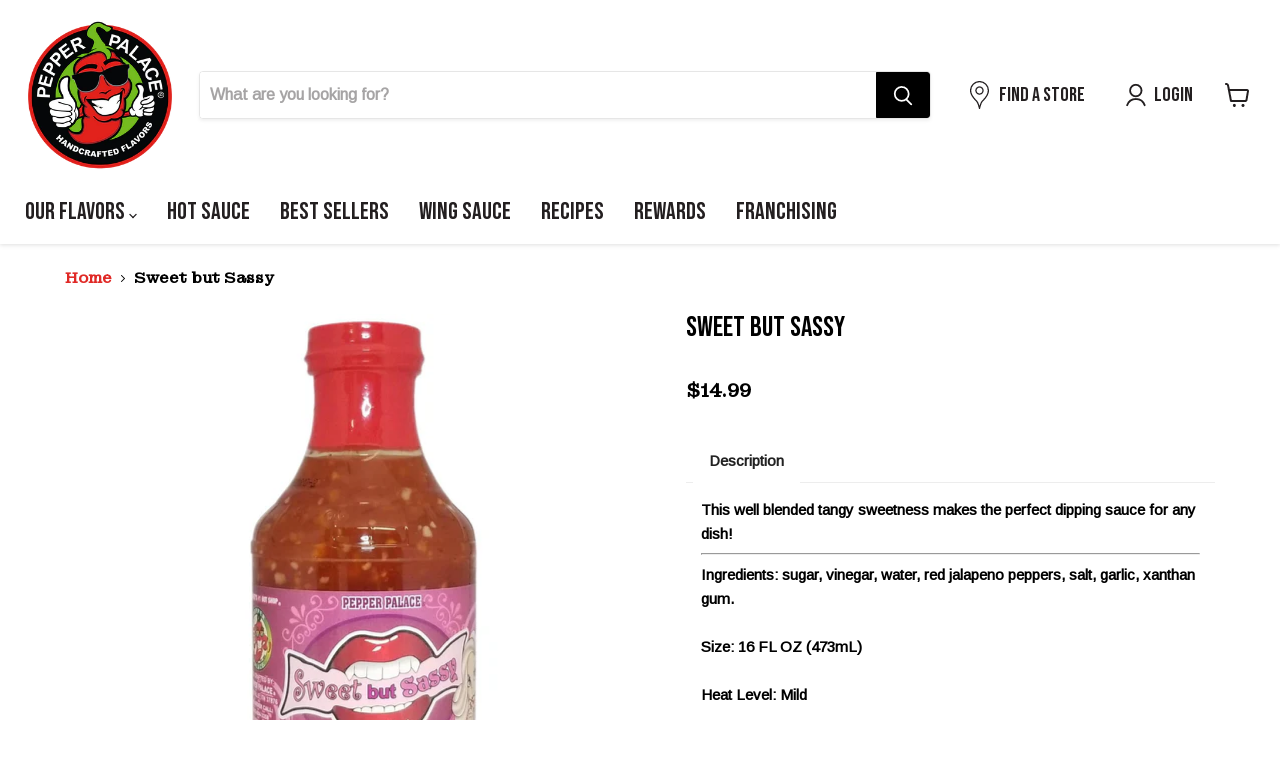

--- FILE ---
content_type: text/javascript; charset=utf-8
request_url: https://pepperpalace.com/products/sweet-but-sassy.js
body_size: 784
content:
{"id":2760236499044,"title":"Sweet but Sassy","handle":"sweet-but-sassy","description":"This well blended tangy sweetness makes the perfect dipping sauce for any dish!\u003cbr\u003e\u003chr\u003eIngredients: sugar, vinegar, water, red jalapeno peppers, salt, garlic, xanthan gum.\u003cbr\u003e\u003cbr\u003eSize: 16 FL OZ (473mL)\u003cbr\u003e\u003cbr\u003eHeat Level: Mild","published_at":"2019-02-11T16:36:34-05:00","created_at":"2019-02-11T16:36:34-05:00","vendor":"Pepper Palace Warehouse","type":"Sauces","tags":["fat free","gluten free","low carb","low sodium","PFMildProduct","pfSweet","very low sodium"],"price":1499,"price_min":1499,"price_max":1499,"available":true,"price_varies":false,"compare_at_price":null,"compare_at_price_min":0,"compare_at_price_max":0,"compare_at_price_varies":false,"variants":[{"id":24074365141092,"title":"Default Title","option1":"Default Title","option2":null,"option3":null,"sku":"498","requires_shipping":true,"taxable":true,"featured_image":null,"available":true,"name":"Sweet but Sassy","public_title":null,"options":["Default Title"],"price":1499,"weight":984,"compare_at_price":null,"inventory_management":"shopify","barcode":"08582000268","quantity_rule":{"min":1,"max":null,"increment":1},"quantity_price_breaks":[],"requires_selling_plan":false,"selling_plan_allocations":[{"price_adjustments":[{"position":1,"price":1349}],"price":1349,"compare_at_price":1499,"per_delivery_price":1349,"selling_plan_id":1846345780,"selling_plan_group_id":"c945abebb55afb3079a10cf252e8b808b569b23a"},{"price_adjustments":[{"position":1,"price":1349}],"price":1349,"compare_at_price":1499,"per_delivery_price":1349,"selling_plan_id":1846411316,"selling_plan_group_id":"c945abebb55afb3079a10cf252e8b808b569b23a"},{"price_adjustments":[{"position":1,"price":1349}],"price":1349,"compare_at_price":1499,"per_delivery_price":1349,"selling_plan_id":1846444084,"selling_plan_group_id":"c945abebb55afb3079a10cf252e8b808b569b23a"},{"price_adjustments":[{"position":1,"price":1349}],"price":1349,"compare_at_price":1499,"per_delivery_price":1349,"selling_plan_id":1846509620,"selling_plan_group_id":"c945abebb55afb3079a10cf252e8b808b569b23a"}]}],"images":["\/\/cdn.shopify.com\/s\/files\/1\/0172\/7112\/8164\/files\/d385a0fa4fae9b3d48473c8062a53dfb_c2459056-928c-4635-b3f2-c1f96fb6ecfb.jpg?v=1766079714"],"featured_image":"\/\/cdn.shopify.com\/s\/files\/1\/0172\/7112\/8164\/files\/d385a0fa4fae9b3d48473c8062a53dfb_c2459056-928c-4635-b3f2-c1f96fb6ecfb.jpg?v=1766079714","options":[{"name":"Title","position":1,"values":["Default Title"]}],"url":"\/products\/sweet-but-sassy","media":[{"alt":"Bottle of Sweet but Sassy sauce with a pink label on a white background","id":25621661843508,"position":1,"preview_image":{"aspect_ratio":1.0,"height":2048,"width":2048,"src":"https:\/\/cdn.shopify.com\/s\/files\/1\/0172\/7112\/8164\/files\/d385a0fa4fae9b3d48473c8062a53dfb_c2459056-928c-4635-b3f2-c1f96fb6ecfb.jpg?v=1766079714"},"aspect_ratio":1.0,"height":2048,"media_type":"image","src":"https:\/\/cdn.shopify.com\/s\/files\/1\/0172\/7112\/8164\/files\/d385a0fa4fae9b3d48473c8062a53dfb_c2459056-928c-4635-b3f2-c1f96fb6ecfb.jpg?v=1766079714","width":2048}],"requires_selling_plan":false,"selling_plan_groups":[{"id":"c945abebb55afb3079a10cf252e8b808b569b23a","name":"Sweet but Sassy","options":[{"name":"30 Day(s), 60 Day(s), 90 Day(s), 120 Day(s)","position":1,"values":["30 Day(s)","60 Day(s)","90 Day(s)","120 Day(s)"]}],"selling_plans":[{"id":1846345780,"name":"Delivery every 30 Days","description":null,"options":[{"name":"30 Day(s), 60 Day(s), 90 Day(s), 120 Day(s)","position":1,"value":"30 Day(s)"}],"recurring_deliveries":true,"price_adjustments":[{"order_count":null,"position":1,"value_type":"percentage","value":10}]},{"id":1846411316,"name":"Delivery every 60 Days","description":null,"options":[{"name":"30 Day(s), 60 Day(s), 90 Day(s), 120 Day(s)","position":1,"value":"60 Day(s)"}],"recurring_deliveries":true,"price_adjustments":[{"order_count":null,"position":1,"value_type":"percentage","value":10}]},{"id":1846444084,"name":"Delivery every 90 Days","description":null,"options":[{"name":"30 Day(s), 60 Day(s), 90 Day(s), 120 Day(s)","position":1,"value":"90 Day(s)"}],"recurring_deliveries":true,"price_adjustments":[{"order_count":null,"position":1,"value_type":"percentage","value":10}]},{"id":1846509620,"name":"Delivery every 120 Days","description":null,"options":[{"name":"30 Day(s), 60 Day(s), 90 Day(s), 120 Day(s)","position":1,"value":"120 Day(s)"}],"recurring_deliveries":true,"price_adjustments":[{"order_count":null,"position":1,"value_type":"percentage","value":10}]}],"app_id":"294517"}]}

--- FILE ---
content_type: text/json
request_url: https://conf.config-security.com/model
body_size: 86
content:
{"title":"recommendation AI model (keras)","structure":"release_id=0x26:49:22:36:5e:5d:61:29:55:28:3a:3d:42:4f:65:2d:20:6c:46:5a:2a:42:2e:56:23:6d:65:71:33;keras;6iqcszyr796tryrwbet3c05q37ttd86a7sdurj9cvti4v74jywh0zki51al68fklu9gp65ig","weights":"../weights/26492236.h5","biases":"../biases/26492236.h5"}